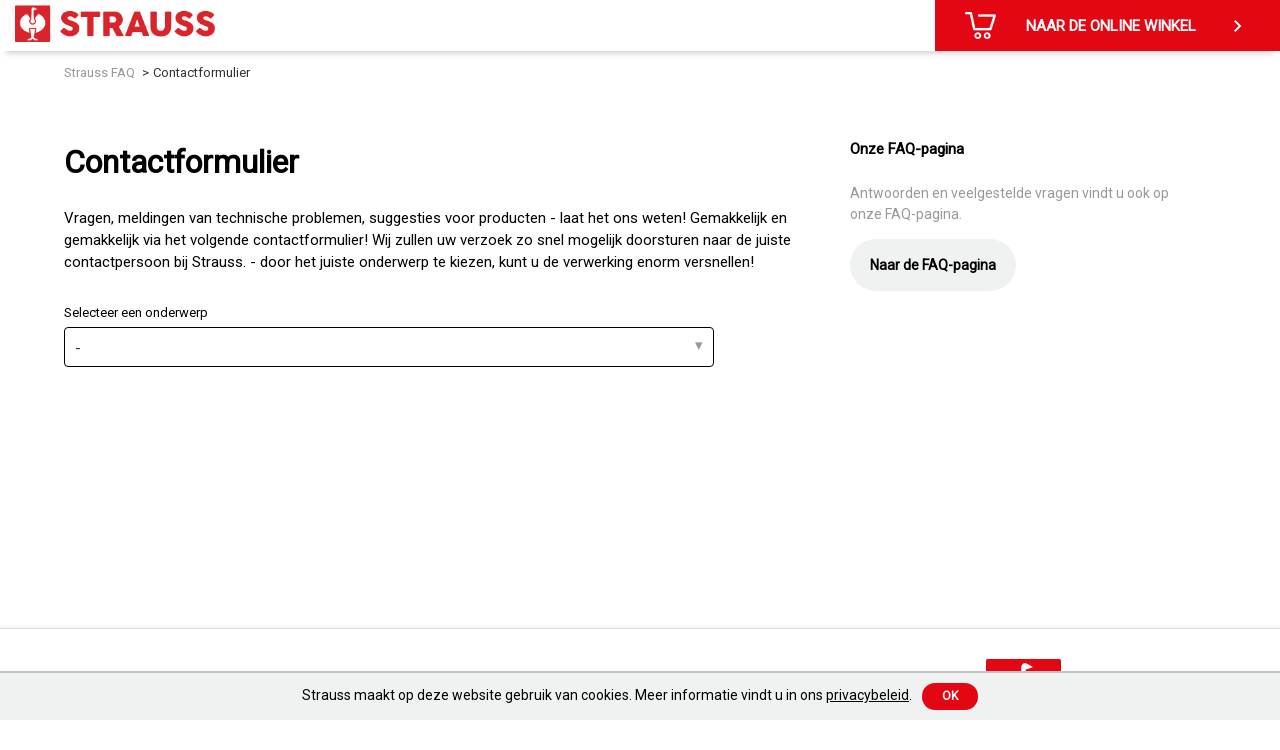

--- FILE ---
content_type: text/html; charset=utf-8
request_url: https://help.strauss.nl/hc/nl/requests/new
body_size: 6279
content:
<!DOCTYPE html>
<html dir="ltr" lang="nl">
<head>
  <meta charset="utf-8" />
  <!-- v26850 -->


  <title>Een aanvraag indienen &ndash; Strauss NL</title>

  

  <link href="https://help.strauss.nl/hc/nl/requests/new" rel="canonical">

  <link rel="stylesheet" href="//static.zdassets.com/hc/assets/application-f34d73e002337ab267a13449ad9d7955.css" media="all" id="stylesheet" />
  <link rel="stylesheet" type="text/css" href="/hc/theming_assets/11880097/4975990879121/style.css?digest=37243934178449">

  <link rel="icon" type="image/x-icon" href="/hc/theming_assets/01HZPSC7PRZCYJAF0NNVR2DHCR">

    

  <meta content="width=device-width, initial-scale=1.0" name="viewport" />
<link rel="preconnect" href="https://fonts.googleapis.com">
<link rel="preconnect" href="https://fonts.gstatic.com" crossorigin>
<link href="https://fonts.googleapis.com/css2?family=Roboto&display=swap" rel="stylesheet">

<!-- Make the translated search clear button label available for use in JS -->
<!-- See buildClearSearchButton() in script.js -->
<script type="text/javascript">window.searchClearButtonLabelLocalized = "Zoekopdracht wissen";</script>
<script src='https://cdn.jsdelivr.net/combine/npm/vue@2.6.12/dist/vue.min.js'></script>

<script>
  const DC = {
    breadcrumbLabel: `Strauss FAQ	`,
  	recentlyViewedArticles: `Laatst beantwoorde vragen`,
  	relatedArticles: `Verwante vragen`,
    homePageTitle: `Strauss FAQ	`,
    posts: `artikelen`,
    questions: `Vragen`
  }
</script>

<!-- Cookie bar script -->
<script>
  document.addEventListener('DOMContentLoaded', function () {
    const text = `Strauss maakt op deze website gebruik van cookies. Meer informatie vindt u in ons <a href="https://strauss.com/nl/nl/Juridisch/Gegevensbescherming" target="_blank">privacybeleid</a>.`;

    function addCookie() {
      const styles = `<style>
      #cookie-bar {
        font-family: Roboto;
        font-weight: bold;
        border-top: 2px solid #c1c2c2;
        position: fixed;
        bottom: 0px;
        width: 100%;
        background: #f0f1f1;
        font-size: 14px;
        z-index: 100;
        padding: 10px;
        text-align: center;
      }

      #cookie-bar .cookie-description {
        padding-right: 10px;
        margin-bottom: 0;
        font-weight: normal;
      }

      #cookie-bar .cookie-description a {
        color: #000;
        text-decoration: underline;
      }

      #cookie-bar .cookie-description a:hover {
        color: #999999;
      }

      #cookie-bar .cookie-success {
        font-size: 12px;
        padding: 5px 20px 5px 20px;
        display: inline-block;
        margin-bottom: 0;
        line-height: 1.42857143;
        text-align: center;
        white-space: nowrap;
        vertical-align: middle;
        cursor: pointer;
        background: #e30613;
        color: #fff;
        font-weight: bold;
        text-transform: uppercase;
        border-radius: 500px;
        border: 0 none;
        text-decoration: none;
      }

      #cookie-bar .cookie-success:hover {
        background: #ff0818;
      }

      </style>`;

      document.head.insertAdjacentHTML('beforeend', styles);

      let appendElement = document.querySelector('body');
      let elementRoot = document.createElement("div");
      elementRoot.setAttribute('id', 'cookie-bar')
      elementRoot.innerHTML = '<label class="cookie-description">' + text + '</label><button class="cookie-success">Ok</button>';
      
      if (appendElement)
        appendElement.insertAdjacentElement("beforeend", elementRoot);
      
      document.querySelector('.cookie-success').addEventListener('click', closeCookieBanner);
      document.querySelector('.cookie-success').addEventListener('touch', closeCookieBanner);
    }

    function closeCookieBanner() {
      document.querySelector('#cookie-bar').style.visibility = 'hidden'
      const d = new Date();
      d.setTime(d.getTime() + (365*24*60*60*1000));
      document.cookie = 'cookiebar=1; expires=' + d.toUTCString();
    }

    if (document.cookie.indexOf("cookiebar=1") < 0){
      addCookie();
    }
  });
</script>
  
</head>
<body class="">
  
  
  

  <a class="skip-navigation" tabindex="1" href="#main-content">Overslaan en naar hoofdcontent gaan</a>
<input type="hidden" value="Nederlands" id="currentLocale"></input>
<header class="header">
  <div class="logo">
    <a title="Start" href="/hc/nl">
      <img src="/hc/theming_assets/01HZPSC7ABGBM0BZEWCBX9K5H5" alt="Startpagina van Strauss NL Helpcenter" />
    </a>
  </div>

  <div class="header-nav">
    <a class="header-cta" href="https://www.strauss.com/nl/nl/" target="_self">
      <img src="/hc/theming_assets/01HZPSC6BGGXJ5VG1NXBSNEMWB" alt='Cart Image'/>
      <span class="header-cta-text hide-on-mobile">Naar de online winkel</span>
      <span>
        <svg xmlns="http://www.w3.org/2000/svg" height="24" width="24" role="presentation" title="Go to">
          <path d="M9.4 18 8 16.6 12.6 12 8 7.4 9.4 6 15.4 12Z"/>
        </svg>
      </span>
    </a>
  </div>
</header>

<script>
  const localeMappings = [
  {
    label: 'Deutsch',
    value: 'de'
  },
  {
    label: 'English (GB)',
    value: 'en-gb'
  },
  {
    label: 'Français',
    value: 'fr'
  }];
  
  const currentLocale = document.getElementById('currentLocale').value;
  const locale = localeMappings.find(item => item.label === currentLocale)?.value || 'de';
</script>

  <main role="main">
    <div class="container-divider"></div>
<div class="container">
  <div class="form-container">
    <nav class="sub-nav">
      <ol class="breadcrumbs">
  
    <li title="Strauss NL">
      
        <a href="/hc/nl">Strauss NL</a>
      
    </li>
  
    <li title="Een aanvraag indienen">
      
        Een aanvraag indienen
      
    </li>
  
</ol>

    </nav>

    <div class="form-body">
      <h1>
        Een aanvraag indienen
        <span class="follow-up-hint">
          
        </span>
      </h1>
      <div id="main-content" class="form">
        <form id="new_request" class="request-form" data-form="" data-form-type="request" action="/hc/nl/requests" accept-charset="UTF-8" method="post"><input type="hidden" name="utf8" value="&#x2713;" autocomplete="off" />



  

  <div class="form-field select optional request_ticket_form_id"><label for="request_issue_type_select"> Ik heb een vraag</label>
<select name="request[ticket_form_id]" id="request_issue_type_select" aria-label=" Ik heb een vraag" autofocus="autofocus"><option data-url="https://help.strauss.nl/hc/nl/requests/new" value="-">-</option>
<option data-url="https://help.strauss.nl/hc/nl/requests/new?ticket_form_id=4571604309393" value="4571604309393">algemene onderwerpen </option>
<option data-url="https://help.strauss.nl/hc/nl/requests/new?ticket_form_id=4547261030033" value="4547261030033"> mijn levering</option>
<option data-url="https://help.strauss.nl/hc/nl/requests/new?ticket_form_id=4979718146449" value="4979718146449">over mijn terugkeer</option>
<option data-url="https://help.strauss.nl/hc/nl/requests/new?ticket_form_id=19526034236561" value="19526034236561">naar de boekhoudafdeling</option>
<option data-url="https://help.strauss.nl/hc/nl/requests/new?ticket_form_id=4979742075025" value="4979742075025">naar mijn klantgegevens
</option>
<option data-url="https://help.strauss.nl/hc/nl/requests/new?ticket_form_id=4958935834129" value="4958935834129">to advertising </option></select></div>

  

  

  

  

  

  

  

  

</form>





      </div>
    </div>

    <div class="form-cta">
      <div class="form-cta-title">
        Onze FAQ-pagina
      </div>
      <div class="form-cta-description">
        Antwoorden en veelgestelde vragen vindt u ook op onze FAQ-pagina.
      </div>
      <a class="button form-cta-button" href="https://help.strauss.nl/hc/nl">
        Naar de FAQ-pagina
      </a>
    </div>
  </div>
</div>


<script>
  const newHeaderText = `Contactformulier`;
  document.title = newHeaderText;

  const headerElement = document.querySelector('.container h1');
  headerElement.innerHTML = newHeaderText;

  const breadcrumb = document.querySelector('.breadcrumbs li:last-child');
  if (breadcrumb) {
    breadcrumb.innerHTML = newHeaderText;
  }

  const description = `Vragen, meldingen van technische problemen, suggesties voor producten - laat het ons weten!
Gemakkelijk en gemakkelijk via het volgende contactformulier!

Wij zullen uw verzoek zo snel mogelijk doorsturen naar de juiste contactpersoon bij Strauss.
- door het juiste onderwerp te kiezen, kunt u de verwerking enorm versnellen!`

  const descriptionElement = document.createElement('div');
  descriptionElement.innerHTML = description;
  descriptionElement.classList.add('form-description');

  headerElement.insertAdjacentElement("afterend", descriptionElement);

  const formSelectorLabel = document.querySelector('.request_ticket_form_id label');
  const newFormSelectorLabel = `Selecteer een onderwerp`;
  formSelectorLabel.innerHTML = newFormSelectorLabel;

  const submitButton = document.querySelector('form footer input[type="submit"]');
  const newSubmitButtonLabel = `Indienen`;
  submitButton.value = newSubmitButtonLabel;
</script>
  </main>

  <footer class="footer">
  <div class="footer-inner">
    <div class="language-selector">
      
    </div>
    
    <div class="contact-info">
      <div class="footer-logo"></div>
      <p class="brand-text">Strauss Nederland B.V.</p>
      <p class="brand-text"></p>
      <p>Logistic Boulevard 1 </p>
      <p>4791 VC Moerdijk</p>
      <p></p>
      <div class="contact-data">
        <table>
          <tbody>
            <tr>
              <td class="contact-type">Tel</td>
              <td>070 - 26 26 260</td>
            </tr>
            <tr>
              <td class="contact-type">Fax</td>
              <td>070 - 26 26 261</td>
            </tr>
            <tr>
              <td class="contact-type">Mail</td>
              <td><a href="mailto:info@strauss.nl" class="contact-mail-link">info@strauss.nl</a></td>
            </tr>
          </tbody>
        </table>
      </div>
    </div>

    <div class="footer-separator"></div>
    <div class="footer-tm"></div>

    <div class="footer-sub-text">
      <div class="footer-links">
        <a href="https://www.strauss.com/nl/nl/Juridisch/Gegevensbescherming">GEGEVENSBESCHERMING</a>
        <a href="https://www.strauss.com/nl/nl/Juridisch/AVV">AVV</a>
        <a href="https://www.strauss.com/nl/nl/Juridisch/Impressum">IMPRESSUM</a>
        <a href="https://www.strauss.com/nl/nl/Juridisch/Herroepingsrecht">HERROEPINGSRECHT</a>
      </div>
    </div>
  </div>
</footer>

<script>
  const localeAbbreviationSetting = ``;
  var tempElement = document.createElement("textarea");
  tempElement.innerHTML = localeAbbreviationSetting;
  const localeAbbrevations = JSON.parse(tempElement.value);
  const localeOrderSetting = ``;
  const localeOrder = localeOrderSetting.split(',').map(item => item.trim());
  let localeList = document.querySelector('.languages-list');
  let localeItems = document.querySelectorAll('.language-item');;
  let localeItemsInSessionStorage = sessionStorage.getItem('ZD_locales'); // In some cases, the HC doesn't give the alternative locales. So pulling them from session storage.
  if(localeItemsInSessionStorage && !localeList) {
    // If the HC doesn't return the alternative locales, then reconstruct it from session storage
    const localeItemsJson = JSON.parse(localeItemsInSessionStorage);
    const languageSelectorElement = document.querySelector('.language-selector');

    const pElement = document.createElement('p');
    pElement.innerHTML = `TAALKEUZE`;
    languageSelectorElement.appendChild(pElement);

    localeList = document.createElement('ul');
    localeList.classList.add('languages-list');
    languageSelectorElement.appendChild(localeList);

    localeItems = localeItemsJson.map(item => {
      const liElement = document.createElement('li');
      liElement.classList.add('language-item');
      if(item.isCurrent) {
        liElement.classList.add('language-item__active');
      }
      const aElement = document.createElement('a');
      aElement.innerHTML = item.name;
      aElement.setAttribute('href', item.url);
      aElement.setAttribute('dir', item.dir);
      aElement.setAttribute('rel', 'nofollow');
      liElement.appendChild(aElement);
      localeList.appendChild(liElement);

      return liElement;
    });
  }
  else {
    const localesToStore = [];
    localeItems.forEach(item => {
      const anchorElement = item.querySelector('a');
      localesToStore.push({
        url: anchorElement.getAttribute('href'),
        name: anchorElement.innerHTML,
        dir: anchorElement.getAttribute('dir'),
        isCurrent: item.classList.contains('language-item__active')
      });
    });
    sessionStorage.setItem('ZD_locales', JSON.stringify(localesToStore));
  }


  localeItems = Array.from(localeItems);

  // Replace locale names with abbrevations and remove from list
  localeItems.forEach(item => {
    const element = item.querySelector('a');
    const locale = localeAbbrevations.find(locale => locale.label === element.innerHTML.trim());
    if(locale) {
      element.innerHTML = locale.value;
    }
    localeList.removeChild(item);
  });
  
  // Add in order
  localeOrder.forEach(locale => {
    const localeItem = localeItems.find((item) => {
      const element = item.querySelector('a');
      return element.innerHTML === locale;
    });
    if(localeItem) {
  		localeList.appendChild(localeItem);
  		localeItems.splice(localeItems.indexOf(localeItem), 1);
  	}
  });
  
  // Add remaining locales
  localeItems.forEach(locale => {
  	localeList.appendChild(locale);
  });
</script>


  <!-- / -->

  
  <script src="//static.zdassets.com/hc/assets/nl.332c0df15a6f6c793243.js"></script>
  <script src="https://strauss-connect.zendesk.com/auth/v2/host/without_iframe.js" data-brand-id="4975990879121" data-return-to="https://help.strauss.nl/hc/nl/requests/new" data-theme="hc" data-locale="nl" data-auth-origin="4975990879121,true,true"></script>

  <script type="text/javascript">
  /*

    Greetings sourcecode lurker!

    This is for internal Zendesk and legacy usage,
    we don't support or guarantee any of these values
    so please don't build stuff on top of them.

  */

  HelpCenter = {};
  HelpCenter.account = {"subdomain":"strauss-connect","environment":"production","name":"Strauss"};
  HelpCenter.user = {"identifier":"da39a3ee5e6b4b0d3255bfef95601890afd80709","email":null,"name":"","role":"anonymous","avatar_url":"https://assets.zendesk.com/hc/assets/default_avatar.png","is_admin":false,"organizations":[],"groups":[]};
  HelpCenter.internal = {"asset_url":"//static.zdassets.com/hc/assets/","web_widget_asset_composer_url":"https://static.zdassets.com/ekr/snippet.js","current_session":{"locale":"nl","csrf_token":null,"shared_csrf_token":null},"usage_tracking":{"event":"submit_request_form_viewed","data":"[base64]","url":"https://help.strauss.nl/hc/activity"},"current_record_id":null,"current_record_url":null,"current_record_title":null,"current_text_direction":"ltr","current_brand_id":4975990879121,"current_brand_name":"Strauss NL","current_brand_url":"https://straussconnect-nl.zendesk.com","current_brand_active":true,"current_path":"/hc/nl/requests/new","show_autocomplete_breadcrumbs":true,"user_info_changing_enabled":false,"has_user_profiles_enabled":false,"has_end_user_attachments":true,"user_aliases_enabled":false,"has_anonymous_kb_voting":true,"has_multi_language_help_center":true,"show_at_mentions":false,"embeddables_config":{"embeddables_web_widget":false,"embeddables_help_center_auth_enabled":false,"embeddables_connect_ipms":false},"answer_bot_subdomain":"static","gather_plan_state":"subscribed","has_article_verification":true,"has_gather":true,"has_ckeditor":false,"has_community_enabled":false,"has_community_badges":true,"has_community_post_content_tagging":false,"has_gather_content_tags":true,"has_guide_content_tags":true,"has_user_segments":true,"has_answer_bot_web_form_enabled":false,"has_garden_modals":false,"theming_cookie_key":"hc-da39a3ee5e6b4b0d3255bfef95601890afd80709-2-preview","is_preview":false,"has_search_settings_in_plan":true,"theming_api_version":2,"theming_settings":{"brand_color":"#E30613","brand_text_color":"#FFFFFF","text_color":"#000000","link_color":"#E30613","hover_link_color":"#FF0818","visited_link_color":"#E30613","background_color":"#FFFFFF","heading_font":"Roboto, BlinkMacSystemFont, 'Segoe UI', Helvetica, Arial, sans-serif","text_font":"Roboto, BlinkMacSystemFont, 'Segoe UI', Helvetica, Arial, sans-serif","logo":"/hc/theming_assets/01HZPSC7ABGBM0BZEWCBX9K5H5","show_brand_name":true,"favicon":"/hc/theming_assets/01HZPSC7PRZCYJAF0NNVR2DHCR","homepage_background_image":"/hc/theming_assets/01HZPSC7X3CKNXGW8K2SAC8P95","community_background_image":"/hc/theming_assets/01HZPSC81Z1JN47J6Q6CZKPSPV","community_image":"/hc/theming_assets/01HZPSC85YHEGJTRWG2DMDTTBD","instant_search":true,"scoped_kb_search":false,"scoped_community_search":false,"show_recent_activity":true,"show_articles_in_section":true,"show_article_author":false,"show_article_comments":false,"show_follow_article":false,"show_recently_viewed_articles":true,"show_related_articles":true,"show_article_sharing":false,"show_follow_section":false,"show_follow_post":false,"show_post_sharing":false,"show_follow_topic":true,"cta_url":"https://www.strauss.com/nl/nl/","language_abbreviations":"","language_order":"","footer_brand_text_1":"Strauss Nederland B.V.","footer_brand_text_2":"","footer_address_line_1":"Logistic Boulevard 1 ","footer_address_line_2":"4791 VC Moerdijk","footer_address_line_3":"","footer_email":"info@strauss.nl","category_id_1":"7040419658641","category_icon_1":"/hc/theming_assets/01HZPSC89NVDG8706NKVFYYZN3","category_id_2":"7040452173585","category_icon_2":"/hc/theming_assets/01HZPSC8DS52XWJR8AEPZP3N3T","category_id_3":"7040444532241","category_icon_3":"/hc/theming_assets/01HZPSC8JYSDCR4DA6XP40YC9M"},"has_pci_credit_card_custom_field":true,"help_center_restricted":false,"is_assuming_someone_else":false,"flash_messages":[],"user_photo_editing_enabled":true,"user_preferred_locale":"de","base_locale":"nl","login_url":"/hc/nl/signin?return_to=https%3A%2F%2Fhelp.strauss.nl%2Fhc%2Fnl%2Frequests%2Fnew","has_alternate_templates":true,"has_custom_statuses_enabled":false,"has_hc_generative_answers_setting_enabled":true,"has_generative_search_with_zgpt_enabled":false,"has_suggested_initial_questions_enabled":false,"has_guide_service_catalog":true,"has_service_catalog_search_poc":false,"has_service_catalog_itam":false,"has_csat_reverse_2_scale_in_mobile":false,"has_knowledge_navigation":false,"has_unified_navigation":false,"has_unified_navigation_eap_access":false,"has_csat_bet365_branding":false,"version":"v26850","dev_mode":false};
</script>

  
  
  <script src="//static.zdassets.com/hc/assets/hc_enduser-be182e02d9d03985cf4f06a89a977e3d.js"></script>
  <script type="text/javascript" src="/hc/theming_assets/11880097/4975990879121/script.js?digest=37243934178449"></script>
  
</body>
</html>